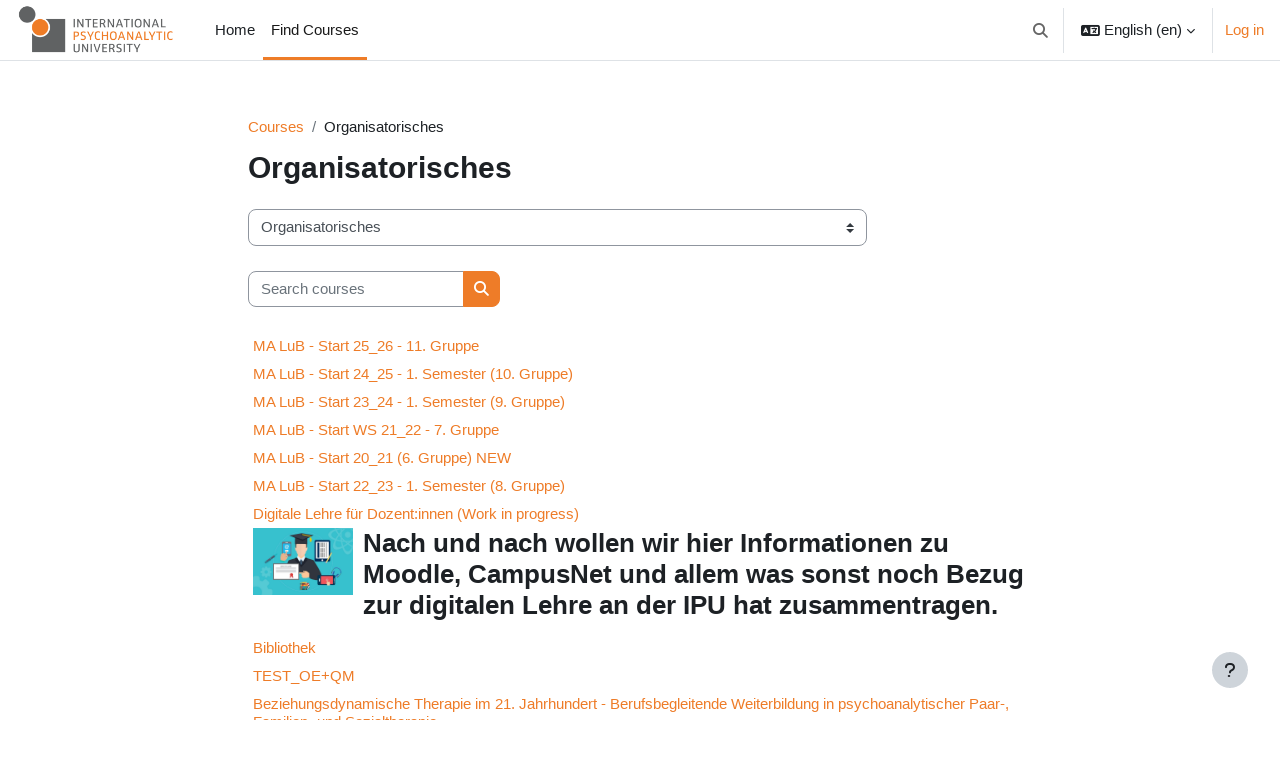

--- FILE ---
content_type: text/html; charset=utf-8
request_url: https://elearning.ipu-berlin.de/course/index.php?categoryid=37&lang=en
body_size: 10577
content:
<!DOCTYPE html>

<html  dir="ltr" lang="en" xml:lang="en">
<head>
    <title>All courses | IPU E-Learning</title>
    <link rel="shortcut icon" href="https://elearning.ipu-berlin.de/theme/image.php/boost/theme/1743273895/favicon" />
    <meta http-equiv="Content-Type" content="text/html; charset=utf-8" />
<meta name="keywords" content="moodle, All courses | IPU E-Learning" />
<link rel="stylesheet" type="text/css" href="https://elearning.ipu-berlin.de/theme/yui_combo.php?rollup/3.18.1/yui-moodlesimple-min.css" /><script id="firstthemesheet" type="text/css">/** Required in order to fix style inclusion problems in IE with YUI **/</script><link rel="stylesheet" type="text/css" href="https://elearning.ipu-berlin.de/theme/styles.php/boost/1743273895_1741793882/all" />
<script>
//<![CDATA[
var M = {}; M.yui = {};
M.pageloadstarttime = new Date();
M.cfg = {"wwwroot":"https:\/\/elearning.ipu-berlin.de","apibase":"https:\/\/elearning.ipu-berlin.de\/r.php\/api","homeurl":{},"sesskey":"TfetJxYYXg","sessiontimeout":"7200","sessiontimeoutwarning":1200,"themerev":"1743273895","slasharguments":1,"theme":"boost","iconsystemmodule":"core\/icon_system_fontawesome","jsrev":"1743273895","admin":"admin","svgicons":true,"usertimezone":"Europe\/Berlin","language":"en","courseId":1,"courseContextId":2,"contextid":2226,"contextInstanceId":37,"langrev":1769224090,"templaterev":"1743273895","siteId":1,"userId":0};var yui1ConfigFn = function(me) {if(/-skin|reset|fonts|grids|base/.test(me.name)){me.type='css';me.path=me.path.replace(/\.js/,'.css');me.path=me.path.replace(/\/yui2-skin/,'/assets/skins/sam/yui2-skin')}};
var yui2ConfigFn = function(me) {var parts=me.name.replace(/^moodle-/,'').split('-'),component=parts.shift(),module=parts[0],min='-min';if(/-(skin|core)$/.test(me.name)){parts.pop();me.type='css';min=''}
if(module){var filename=parts.join('-');me.path=component+'/'+module+'/'+filename+min+'.'+me.type}else{me.path=component+'/'+component+'.'+me.type}};
YUI_config = {"debug":false,"base":"https:\/\/elearning.ipu-berlin.de\/lib\/yuilib\/3.18.1\/","comboBase":"https:\/\/elearning.ipu-berlin.de\/theme\/yui_combo.php?","combine":true,"filter":null,"insertBefore":"firstthemesheet","groups":{"yui2":{"base":"https:\/\/elearning.ipu-berlin.de\/lib\/yuilib\/2in3\/2.9.0\/build\/","comboBase":"https:\/\/elearning.ipu-berlin.de\/theme\/yui_combo.php?","combine":true,"ext":false,"root":"2in3\/2.9.0\/build\/","patterns":{"yui2-":{"group":"yui2","configFn":yui1ConfigFn}}},"moodle":{"name":"moodle","base":"https:\/\/elearning.ipu-berlin.de\/theme\/yui_combo.php?m\/1743273895\/","combine":true,"comboBase":"https:\/\/elearning.ipu-berlin.de\/theme\/yui_combo.php?","ext":false,"root":"m\/1743273895\/","patterns":{"moodle-":{"group":"moodle","configFn":yui2ConfigFn}},"filter":null,"modules":{"moodle-core-chooserdialogue":{"requires":["base","panel","moodle-core-notification"]},"moodle-core-event":{"requires":["event-custom"]},"moodle-core-maintenancemodetimer":{"requires":["base","node"]},"moodle-core-notification":{"requires":["moodle-core-notification-dialogue","moodle-core-notification-alert","moodle-core-notification-confirm","moodle-core-notification-exception","moodle-core-notification-ajaxexception"]},"moodle-core-notification-dialogue":{"requires":["base","node","panel","escape","event-key","dd-plugin","moodle-core-widget-focusafterclose","moodle-core-lockscroll"]},"moodle-core-notification-alert":{"requires":["moodle-core-notification-dialogue"]},"moodle-core-notification-confirm":{"requires":["moodle-core-notification-dialogue"]},"moodle-core-notification-exception":{"requires":["moodle-core-notification-dialogue"]},"moodle-core-notification-ajaxexception":{"requires":["moodle-core-notification-dialogue"]},"moodle-core-actionmenu":{"requires":["base","event","node-event-simulate"]},"moodle-core-handlebars":{"condition":{"trigger":"handlebars","when":"after"}},"moodle-core-dragdrop":{"requires":["base","node","io","dom","dd","event-key","event-focus","moodle-core-notification"]},"moodle-core-blocks":{"requires":["base","node","io","dom","dd","dd-scroll","moodle-core-dragdrop","moodle-core-notification"]},"moodle-core-lockscroll":{"requires":["plugin","base-build"]},"moodle-core_availability-form":{"requires":["base","node","event","event-delegate","panel","moodle-core-notification-dialogue","json"]},"moodle-course-util":{"requires":["node"],"use":["moodle-course-util-base"],"submodules":{"moodle-course-util-base":{},"moodle-course-util-section":{"requires":["node","moodle-course-util-base"]},"moodle-course-util-cm":{"requires":["node","moodle-course-util-base"]}}},"moodle-course-categoryexpander":{"requires":["node","event-key"]},"moodle-course-dragdrop":{"requires":["base","node","io","dom","dd","dd-scroll","moodle-core-dragdrop","moodle-core-notification","moodle-course-coursebase","moodle-course-util"]},"moodle-course-management":{"requires":["base","node","io-base","moodle-core-notification-exception","json-parse","dd-constrain","dd-proxy","dd-drop","dd-delegate","node-event-delegate"]},"moodle-form-dateselector":{"requires":["base","node","overlay","calendar"]},"moodle-form-shortforms":{"requires":["node","base","selector-css3","moodle-core-event"]},"moodle-question-searchform":{"requires":["base","node"]},"moodle-question-chooser":{"requires":["moodle-core-chooserdialogue"]},"moodle-availability_completion-form":{"requires":["base","node","event","moodle-core_availability-form"]},"moodle-availability_date-form":{"requires":["base","node","event","io","moodle-core_availability-form"]},"moodle-availability_grade-form":{"requires":["base","node","event","moodle-core_availability-form"]},"moodle-availability_group-form":{"requires":["base","node","event","moodle-core_availability-form"]},"moodle-availability_grouping-form":{"requires":["base","node","event","moodle-core_availability-form"]},"moodle-availability_profile-form":{"requires":["base","node","event","moodle-core_availability-form"]},"moodle-mod_assign-history":{"requires":["node","transition"]},"moodle-mod_quiz-util":{"requires":["node","moodle-core-actionmenu"],"use":["moodle-mod_quiz-util-base"],"submodules":{"moodle-mod_quiz-util-base":{},"moodle-mod_quiz-util-slot":{"requires":["node","moodle-mod_quiz-util-base"]},"moodle-mod_quiz-util-page":{"requires":["node","moodle-mod_quiz-util-base"]}}},"moodle-mod_quiz-autosave":{"requires":["base","node","event","event-valuechange","node-event-delegate","io-form","datatype-date-format"]},"moodle-mod_quiz-dragdrop":{"requires":["base","node","io","dom","dd","dd-scroll","moodle-core-dragdrop","moodle-core-notification","moodle-mod_quiz-quizbase","moodle-mod_quiz-util-base","moodle-mod_quiz-util-page","moodle-mod_quiz-util-slot","moodle-course-util"]},"moodle-mod_quiz-toolboxes":{"requires":["base","node","event","event-key","io","moodle-mod_quiz-quizbase","moodle-mod_quiz-util-slot","moodle-core-notification-ajaxexception"]},"moodle-mod_quiz-modform":{"requires":["base","node","event"]},"moodle-mod_quiz-questionchooser":{"requires":["moodle-core-chooserdialogue","moodle-mod_quiz-util","querystring-parse"]},"moodle-mod_quiz-quizbase":{"requires":["base","node"]},"moodle-mod_scheduler-saveseen":{"requires":["base","node","event"]},"moodle-mod_scheduler-studentlist":{"requires":["base","node","event","io"]},"moodle-mod_scheduler-delselected":{"requires":["base","node","event"]},"moodle-message_airnotifier-toolboxes":{"requires":["base","node","io"]},"moodle-editor_atto-editor":{"requires":["node","transition","io","overlay","escape","event","event-simulate","event-custom","node-event-html5","node-event-simulate","yui-throttle","moodle-core-notification-dialogue","moodle-editor_atto-rangy","handlebars","timers","querystring-stringify"]},"moodle-editor_atto-plugin":{"requires":["node","base","escape","event","event-outside","handlebars","event-custom","timers","moodle-editor_atto-menu"]},"moodle-editor_atto-menu":{"requires":["moodle-core-notification-dialogue","node","event","event-custom"]},"moodle-editor_atto-rangy":{"requires":[]},"moodle-report_eventlist-eventfilter":{"requires":["base","event","node","node-event-delegate","datatable","autocomplete","autocomplete-filters"]},"moodle-report_loglive-fetchlogs":{"requires":["base","event","node","io","node-event-delegate"]},"moodle-gradereport_history-userselector":{"requires":["escape","event-delegate","event-key","handlebars","io-base","json-parse","moodle-core-notification-dialogue"]},"moodle-qbank_editquestion-chooser":{"requires":["moodle-core-chooserdialogue"]},"moodle-tool_lp-dragdrop-reorder":{"requires":["moodle-core-dragdrop"]},"moodle-assignfeedback_editpdf-editor":{"requires":["base","event","node","io","graphics","json","event-move","event-resize","transition","querystring-stringify-simple","moodle-core-notification-dialog","moodle-core-notification-alert","moodle-core-notification-warning","moodle-core-notification-exception","moodle-core-notification-ajaxexception"]},"moodle-atto_accessibilitychecker-button":{"requires":["color-base","moodle-editor_atto-plugin"]},"moodle-atto_accessibilityhelper-button":{"requires":["moodle-editor_atto-plugin"]},"moodle-atto_align-button":{"requires":["moodle-editor_atto-plugin"]},"moodle-atto_bold-button":{"requires":["moodle-editor_atto-plugin"]},"moodle-atto_charmap-button":{"requires":["moodle-editor_atto-plugin"]},"moodle-atto_clear-button":{"requires":["moodle-editor_atto-plugin"]},"moodle-atto_collapse-button":{"requires":["moodle-editor_atto-plugin"]},"moodle-atto_emojipicker-button":{"requires":["moodle-editor_atto-plugin"]},"moodle-atto_emoticon-button":{"requires":["moodle-editor_atto-plugin"]},"moodle-atto_equation-button":{"requires":["moodle-editor_atto-plugin","moodle-core-event","io","event-valuechange","tabview","array-extras"]},"moodle-atto_h5p-button":{"requires":["moodle-editor_atto-plugin"]},"moodle-atto_html-codemirror":{"requires":["moodle-atto_html-codemirror-skin"]},"moodle-atto_html-beautify":{},"moodle-atto_html-button":{"requires":["promise","moodle-editor_atto-plugin","moodle-atto_html-beautify","moodle-atto_html-codemirror","event-valuechange"]},"moodle-atto_image-button":{"requires":["moodle-editor_atto-plugin"]},"moodle-atto_indent-button":{"requires":["moodle-editor_atto-plugin"]},"moodle-atto_italic-button":{"requires":["moodle-editor_atto-plugin"]},"moodle-atto_link-button":{"requires":["moodle-editor_atto-plugin"]},"moodle-atto_managefiles-button":{"requires":["moodle-editor_atto-plugin"]},"moodle-atto_managefiles-usedfiles":{"requires":["node","escape"]},"moodle-atto_media-button":{"requires":["moodle-editor_atto-plugin","moodle-form-shortforms"]},"moodle-atto_noautolink-button":{"requires":["moodle-editor_atto-plugin"]},"moodle-atto_orderedlist-button":{"requires":["moodle-editor_atto-plugin"]},"moodle-atto_recordrtc-recording":{"requires":["moodle-atto_recordrtc-button"]},"moodle-atto_recordrtc-button":{"requires":["moodle-editor_atto-plugin","moodle-atto_recordrtc-recording"]},"moodle-atto_rtl-button":{"requires":["moodle-editor_atto-plugin"]},"moodle-atto_strike-button":{"requires":["moodle-editor_atto-plugin"]},"moodle-atto_styles-button":{"requires":["moodle-editor_atto-plugin"]},"moodle-atto_subscript-button":{"requires":["moodle-editor_atto-plugin"]},"moodle-atto_superscript-button":{"requires":["moodle-editor_atto-plugin"]},"moodle-atto_table-button":{"requires":["moodle-editor_atto-plugin","moodle-editor_atto-menu","event","event-valuechange"]},"moodle-atto_title-button":{"requires":["moodle-editor_atto-plugin"]},"moodle-atto_underline-button":{"requires":["moodle-editor_atto-plugin"]},"moodle-atto_undo-button":{"requires":["moodle-editor_atto-plugin"]},"moodle-atto_unorderedlist-button":{"requires":["moodle-editor_atto-plugin"]}}},"gallery":{"name":"gallery","base":"https:\/\/elearning.ipu-berlin.de\/lib\/yuilib\/gallery\/","combine":true,"comboBase":"https:\/\/elearning.ipu-berlin.de\/theme\/yui_combo.php?","ext":false,"root":"gallery\/1743273895\/","patterns":{"gallery-":{"group":"gallery"}}}},"modules":{"core_filepicker":{"name":"core_filepicker","fullpath":"https:\/\/elearning.ipu-berlin.de\/lib\/javascript.php\/1743273895\/repository\/filepicker.js","requires":["base","node","node-event-simulate","json","async-queue","io-base","io-upload-iframe","io-form","yui2-treeview","panel","cookie","datatable","datatable-sort","resize-plugin","dd-plugin","escape","moodle-core_filepicker","moodle-core-notification-dialogue"]},"core_comment":{"name":"core_comment","fullpath":"https:\/\/elearning.ipu-berlin.de\/lib\/javascript.php\/1743273895\/comment\/comment.js","requires":["base","io-base","node","json","yui2-animation","overlay","escape"]}},"logInclude":[],"logExclude":[],"logLevel":null};
M.yui.loader = {modules: {}};

//]]>
</script>

<meta name="robots" content="noindex" /><meta name="robots" content="noindex" /><meta name="robots" content="noindex" /><meta name="robots" content="noindex" />
    <meta name="viewport" content="width=device-width, initial-scale=1.0">
</head>
<body  id="page-course-index-category" class="format-site limitedwidth  path-course path-course-index chrome dir-ltr lang-en yui-skin-sam yui3-skin-sam elearning-ipu-berlin-de pagelayout-coursecategory course-1 context-2226 category-37 notloggedin theme uses-drawers">
<div class="toast-wrapper mx-auto py-0 fixed-top" role="status" aria-live="polite"></div>
<div id="page-wrapper" class="d-print-block">

    <div>
    <a class="sr-only sr-only-focusable" href="#maincontent">Skip to main content</a>
</div><script src="https://elearning.ipu-berlin.de/lib/javascript.php/1743273895/lib/polyfills/polyfill.js"></script>
<script src="https://elearning.ipu-berlin.de/theme/yui_combo.php?rollup/3.18.1/yui-moodlesimple-min.js"></script><script src="https://elearning.ipu-berlin.de/lib/javascript.php/1743273895/lib/javascript-static.js"></script>
<script>
//<![CDATA[
document.body.className += ' jsenabled';
//]]>
</script>



    <nav class="navbar fixed-top navbar-light bg-white navbar-expand" aria-label="Site navigation">
        <div class="container-fluid">
            <button class="navbar-toggler aabtn d-block d-md-none px-1 my-1 border-0" data-toggler="drawers" data-action="toggle" data-target="theme_boost-drawers-primary">
                <span class="navbar-toggler-icon"></span>
                <span class="sr-only">Side panel</span>
            </button>
    
            <a href="https://elearning.ipu-berlin.de/" class="navbar-brand d-none d-md-flex align-items-center m-0 me-4 p-0 aabtn">
    
                    <img src="https://elearning.ipu-berlin.de/pluginfile.php/1/core_admin/logocompact/300x300/1743273895/ipu_logo_small.png" class="logo me-1" alt="IPU E-Learning">
            </a>
                <div class="primary-navigation">
                    <nav class="moremenu navigation">
                        <ul id="moremenu-69750762e9cc4-navbar-nav" role="menubar" class="nav more-nav navbar-nav">
                                    <li data-key="home" class="nav-item" role="none" data-forceintomoremenu="false">
                                                <a role="menuitem" class="nav-link  "
                                                    href="https://elearning.ipu-berlin.de/"
                                                    
                                                    
                                                    data-disableactive="true"
                                                    tabindex="-1"
                                                >
                                                    Home
                                                </a>
                                    </li>
                                    <li data-key="" class="nav-item" role="none" data-forceintomoremenu="false">
                                                <a role="menuitem" class="nav-link active "
                                                    href="http://elearning.ipu-berlin.de/course/"
                                                    
                                                    aria-current="true"
                                                    data-disableactive="true"
                                                    
                                                >
                                                    Find Courses
                                                </a>
                                    </li>
                            <li role="none" class="nav-item dropdown dropdownmoremenu d-none" data-region="morebutton">
                                <a class="dropdown-toggle nav-link " href="#" id="moremenu-dropdown-69750762e9cc4" role="menuitem" data-toggle="dropdown" aria-haspopup="true" aria-expanded="false" tabindex="-1">
                                    More
                                </a>
                                <ul class="dropdown-menu dropdown-menu-left" data-region="moredropdown" aria-labelledby="moremenu-dropdown-69750762e9cc4" role="menu">
                                </ul>
                            </li>
                        </ul>
                    </nav>
                </div>
    
            <ul class="navbar-nav d-none d-md-flex my-1 px-1">
                <!-- page_heading_menu -->
                
            </ul>
    
            <div id="usernavigation" class="navbar-nav ms-auto h-100">
                    <div id="searchinput-navbar-69750762ed58269750762d4f666" class="simplesearchform">
    <div class="collapse" id="searchform-navbar">
        <form autocomplete="off" action="https://elearning.ipu-berlin.de/search/index.php" method="get" accept-charset="utf-8" class="mform d-flex flex-wrap align-items-center searchform-navbar">
                <input type="hidden" name="context" value="2226">
            <div class="input-group">
                <label for="searchinput-69750762ed58269750762d4f666">
                    <span class="sr-only">Search</span>
                </label>
                    <input type="text"
                       id="searchinput-69750762ed58269750762d4f666"
                       class="form-control withclear"
                       placeholder="Search"
                       aria-label="Search"
                       name="q"
                       data-region="input"
                       autocomplete="off"
                    >
                    <a class="btn btn-close"
                        data-action="closesearch"
                        data-toggle="collapse"
                        href="#searchform-navbar"
                        role="button"
                    >
                        <i class="icon fa fa-xmark fa-fw " aria-hidden="true"  ></i>
                        <span class="sr-only">Close</span>
                    </a>
                <div class="input-group-append">
                    <button type="submit" class="btn btn-submit" data-action="submit">
                        <i class="icon fa fa-magnifying-glass fa-fw " aria-hidden="true"  ></i>
                        <span class="sr-only">Search</span>
                    </button>
                </div>
            </div>
        </form>
    </div>
    <a
        class="btn btn-open rounded-0 nav-link"
        data-toggle="collapse"
        data-action="opensearch"
        href="#searchform-navbar"
        role="button"
        aria-expanded="false"
        aria-controls="searchform-navbar"
        title="Toggle search input"
    >
        <i class="icon fa fa-magnifying-glass fa-fw " aria-hidden="true"  ></i>
        <span class="sr-only">Toggle search input</span>
    </a>
</div>
                    <div class="divider border-start h-75 align-self-center mx-1"></div>
                    <div class="langmenu">
                        <div class="dropdown show">
                            <a href="#" role="button" id="lang-menu-toggle" data-toggle="dropdown" aria-label="Language" aria-haspopup="true" aria-controls="lang-action-menu" class="btn dropdown-toggle">
                                <i class="icon fa fa-language fa-fw me-1" aria-hidden="true"></i>
                                <span class="langbutton">
                                    English ‎(en)‎
                                </span>
                                <b class="caret"></b>
                            </a>
                            <div role="menu" aria-labelledby="lang-menu-toggle" id="lang-action-menu" class="dropdown-menu dropdown-menu-right">
                                        <a href="https://elearning.ipu-berlin.de/course/index.php?categoryid=37&amp;lang=de" class="dropdown-item ps-5" role="menuitem" 
                                                lang="de" >
                                            Deutsch ‎(de)‎
                                        </a>
                                        <a href="#" class="dropdown-item ps-5" role="menuitem" aria-current="true"
                                                >
                                            English ‎(en)‎
                                        </a>
                            </div>
                        </div>
                    </div>
                    <div class="divider border-start h-75 align-self-center mx-1"></div>
                
                <div class="d-flex align-items-stretch usermenu-container" data-region="usermenu">
                        <div class="usermenu">
                                <span class="login ps-2">
                                        <a href="https://elearning.ipu-berlin.de/login/index.php">Log in</a>
                                </span>
                        </div>
                </div>
                
            </div>
        </div>
    </nav>
    

<div  class="drawer drawer-left drawer-primary d-print-none not-initialized" data-region="fixed-drawer" id="theme_boost-drawers-primary" data-preference="" data-state="show-drawer-primary" data-forceopen="0" data-close-on-resize="1">
    <div class="drawerheader">
        <button
            class="btn drawertoggle icon-no-margin hidden"
            data-toggler="drawers"
            data-action="closedrawer"
            data-target="theme_boost-drawers-primary"
            data-toggle="tooltip"
            data-placement="right"
            title="Close drawer"
        >
            <i class="icon fa fa-xmark fa-fw " aria-hidden="true"  ></i>
        </button>
        <a
            href="https://elearning.ipu-berlin.de/"
            title="IPU E-Learning"
            data-region="site-home-link"
            class="aabtn text-reset d-flex align-items-center py-1 h-100 d-md-none"
        >
                        <img src="https://elearning.ipu-berlin.de/pluginfile.php/1/core_admin/logocompact/300x300/1743273895/ipu_logo_small.png" class="logo py-1 h-100" alt="IPU E-Learning">

        </a>
        <div class="drawerheadercontent hidden">
            
        </div>
    </div>
    <div class="drawercontent drag-container" data-usertour="scroller">
                <div class="list-group">
                <a href="https://elearning.ipu-berlin.de/" class="list-group-item list-group-item-action  " >
                    Home
                </a>
                <a href="http://elearning.ipu-berlin.de/course/" class="list-group-item list-group-item-action active " aria-current="true">
                    Find Courses
                </a>
        </div>

    </div>
</div>
    <div id="page" data-region="mainpage" data-usertour="scroller" class="drawers   drag-container">
        <div id="topofscroll" class="main-inner">
            <div class="drawer-toggles d-flex">
            </div>
            <header id="page-header" class="header-maxwidth d-print-none">
    <div class="w-100">
        <div class="d-flex flex-wrap">
            <div id="page-navbar">
                <nav aria-label="Navigation bar">
    <ol class="breadcrumb">
                <li class="breadcrumb-item">
                    <a href="https://elearning.ipu-berlin.de/course/index.php"
                        
                        
                        
                    >
                        Courses
                    </a>
                </li>
        
                <li class="breadcrumb-item">
                    <span >
                        Organisatorisches
                    </span>
                </li>
        </ol>
</nav>
            </div>
            <div class="ms-auto d-flex">
                
            </div>
            <div id="course-header">
                
            </div>
        </div>
        <div class="d-flex align-items-center">
                    <div class="me-auto">
                        <div class="page-context-header d-flex align-items-center mb-2">
    <div class="page-header-headings">
        <h1 class="h2 mb-0">Organisatorisches</h1>
    </div>
</div>
                    </div>
            <div class="header-actions-container ms-auto" data-region="header-actions-container">
            </div>
        </div>
    </div>
</header>
            <div id="page-content" class="pb-3 d-print-block">
                <div id="region-main-box">
                    <div id="region-main">

                        <span class="notifications" id="user-notifications"></span>
                        <div role="main"><span id="maincontent"></span><span></span><div class="container-fluid tertiary-navigation" id="action_bar">
    <div class="row">
            <div class="navitem">
                <div class="urlselect text-truncate w-100">
                    <form method="post" action="https://elearning.ipu-berlin.de/course/jumpto.php" class="d-flex flex-wrap align-items-center" id="url_select_f69750762d4f661">
                        <input type="hidden" name="sesskey" value="TfetJxYYXg">
                            <label for="url_select69750762d4f662" class="sr-only">
                                Course categories
                            </label>
                        <select  id="url_select69750762d4f662" class="custom-select urlselect text-truncate w-100" name="jump"
                                 >
                                    <option value="/course/index.php?categoryid=30"  >Research Moodle</option>
                                    <option value="/course/index.php?categoryid=37" selected >Organisatorisches</option>
                                    <option value="/course/index.php?categoryid=1"  >Verschiedenes</option>
                                    <option value="/course/index.php?categoryid=40"  >Bachelor Psychologie</option>
                                    <option value="/course/index.php?categoryid=158"  >Bachelor Psychologie / WiSe 22/23</option>
                                    <option value="/course/index.php?categoryid=165"  >Bachelor Psychologie / SoSe 2023</option>
                                    <option value="/course/index.php?categoryid=175"  >Bachelor Psychologie / WiSe 2023/24</option>
                                    <option value="/course/index.php?categoryid=181"  >Bachelor Psychologie / SoSe 2024</option>
                                    <option value="/course/index.php?categoryid=185"  >Bachelor Psychologie / WiSe 2024/25</option>
                                    <option value="/course/index.php?categoryid=192"  >Bachelor Psychologie / SoSe 2025</option>
                                    <option value="/course/index.php?categoryid=196"  >Bachelor Psychologie / WiSe 2025/26</option>
                                    <option value="/course/index.php?categoryid=41"  >Master Psychologie</option>
                                    <option value="/course/index.php?categoryid=184"  >Master Psychologie / WiSe 2024/25</option>
                                    <option value="/course/index.php?categoryid=178"  >Master Psychologie / SoSe 2024</option>
                                    <option value="/course/index.php?categoryid=180"  >Master Psychologie / MA Psych TZ SoSe 2024</option>
                                    <option value="/course/index.php?categoryid=174"  >Master Psychologie / WiSe 2023/24</option>
                                    <option value="/course/index.php?categoryid=177"  >Master Psychologie / MA Psych TZ WiSe 2023/24</option>
                                    <option value="/course/index.php?categoryid=167"  >Master Psychologie / Master Psychologie Vollzeit SoSe 2023</option>
                                    <option value="/course/index.php?categoryid=166"  >Master Psychologie / MA Psych TZ SoSe 2023</option>
                                    <option value="/course/index.php?categoryid=161"  >Master Psychologie / Master Vollzeit WiSe 22/23</option>
                                    <option value="/course/index.php?categoryid=160"  >Master Psychologie / WiSe 22/23</option>
                                    <option value="/course/index.php?categoryid=190"  >Master Psychologie / MA Psych TZ SoSe 2025</option>
                                    <option value="/course/index.php?categoryid=191"  >Master Psychologie / SoSe 2025</option>
                                    <option value="/course/index.php?categoryid=197"  >Master Psychologie / WiSe 2025/26</option>
                                    <option value="/course/index.php?categoryid=198"  >MA Psychoanalytische Kulturwissenschaft und Kulturpsychologie</option>
                                    <option value="/course/index.php?categoryid=199"  >MA Psychoanalytische Kulturwissenschaft und Kulturpsychologie / WiSe 2025/26</option>
                                    <option value="/course/index.php?categoryid=61"  >Fort- und Weiterbildung</option>
                                    <option value="/course/index.php?categoryid=53"  >Master Erziehungswissenschaft</option>
                                    <option value="/course/index.php?categoryid=31"  >Master Interdisziplinäre Psychosentherapie</option>
                                    <option value="/course/index.php?categoryid=112"  >Master Interdisziplinäre Psychosentherapie / WiSe 2019/20</option>
                                    <option value="/course/index.php?categoryid=116"  >Master Interdisziplinäre Psychosentherapie / SoSe 2020</option>
                                    <option value="/course/index.php?categoryid=125"  >Master Interdisziplinäre Psychosentherapie / WiSe 2020/21</option>
                                    <option value="/course/index.php?categoryid=143"  >Master Interdisziplinäre Psychosentherapie / SoSe 2021</option>
                                    <option value="/course/index.php?categoryid=145"  >Master Interdisziplinäre Psychosentherapie / WiSe 2021/2022</option>
                                    <option value="/course/index.php?categoryid=155"  >Master Interdisziplinäre Psychosentherapie / SoSe 2022</option>
                                    <option value="/course/index.php?categoryid=159"  >Master Interdisziplinäre Psychosentherapie / WiSe 22/23</option>
                                    <option value="/course/index.php?categoryid=169"  >Master Interdisziplinäre Psychosentherapie / SoSe 2023</option>
                                    <option value="/course/index.php?categoryid=173"  >Master Interdisziplinäre Psychosentherapie / WiSe 23/24</option>
                                    <option value="/course/index.php?categoryid=179"  >Master Interdisziplinäre Psychosentherapie / SoSe 2024</option>
                                    <option value="/course/index.php?categoryid=183"  >Master Interdisziplinäre Psychosentherapie / WiSe 24/25</option>
                                    <option value="/course/index.php?categoryid=189"  >Master Interdisziplinäre Psychosentherapie / SoSe 2025</option>
                                    <option value="/course/index.php?categoryid=195"  >Master Interdisziplinäre Psychosentherapie / WiSe 25/26</option>
                                    <option value="/course/index.php?categoryid=70"  >Master Leadership und Beratung (früher: Organisational Studies)</option>
                                    <option value="/course/index.php?categoryid=170"  >Master Leadership und Beratung (früher: Organisational Studies) / SoSe 2023</option>
                                    <option value="/course/index.php?categoryid=182"  >Master Leadership und Beratung (früher: Organisational Studies) / SoSe 2024</option>
                                    <option value="/course/index.php?categoryid=171"  >Master Leadership und Beratung (früher: Organisational Studies) / Semesterübergreifend</option>
                                    <option value="/course/index.php?categoryid=134"  >SoSe 2021</option>
                                    <option value="/course/index.php?categoryid=176"  >Master Psychology focusing on Organisation</option>
                                    <option value="/course/index.php?categoryid=186"  >Master Psychology focusing on Organisation / WiSe 2024/25</option>
                                    <option value="/course/index.php?categoryid=187"  >Master Psychology focusing on Organisation / SoSe24</option>
                                    <option value="/course/index.php?categoryid=188"  >Master Psychology focusing on Organisation / WiSe 2023/24</option>
                                    <option value="/course/index.php?categoryid=193"  >Master Psychology focusing on Organisation / SoSe 2025</option>
                                    <option value="/course/index.php?categoryid=194"  >Rechtetest</option>
                                    <option value="/course/index.php?categoryid=23"  >Master Kulturwissenschaften TZ</option>
                                    <option value="/course/index.php?categoryid=168"  >Master Kulturwissenschaften TZ / SoSe 2023</option>
                                    <option value="/course/index.php?categoryid=172"  >Master Kulturwissenschaften TZ / WiSe 2023/2024</option>
                                    <option value="/course/index.php?categoryid=200"  >SPOT winter 2025</option>
                        </select>
                            <noscript>
                                <input type="submit" class="btn btn-secondary ms-1" value="Go">
                            </noscript>
                    </form>
                </div>
            </div>
            <div class="navitem">
                <div class="simplesearchform ">
                    <form autocomplete="off" action="https://elearning.ipu-berlin.de/course/search.php" method="get" accept-charset="utf-8" class="mform d-flex flex-wrap align-items-center simplesearchform">
                    <div class="input-group">
                        <label for="searchinput-69750762d734c69750762d4f663">
                            <span class="sr-only">Search courses</span>
                        </label>
                        <input type="text"
                           id="searchinput-69750762d734c69750762d4f663"
                           class="form-control"
                           placeholder="Search courses"
                           aria-label="Search courses"
                           name="search"
                           data-region="input"
                           autocomplete="off"
                           value=""
                        >
                        <div class="input-group-append">
                            <button type="submit"
                                class="btn  btn-primary search-icon"
                                
                            >
                                <i class="icon fa fa-magnifying-glass fa-fw " aria-hidden="true"  ></i>
                                <span class="sr-only">Search courses</span>
                            </button>
                        </div>
                
                    </div>
                    </form>
                </div>            </div>
    </div>
</div><div class="course_category_tree clearfix "><div class="content"><div class="courses category-browse category-browse-37"><div class="coursebox clearfix odd first" data-courseid="1352" data-type="1"><div class="info"><h3 class="coursename"><a class="aalink" href="https://elearning.ipu-berlin.de/course/view.php?id=1352">MA LuB - Start 25_26 - 11. Gruppe</a></h3><div class="moreinfo"></div></div><div class="content"><div class="d-flex"><div class="flex-grow-1"></div></div></div></div><div class="coursebox clearfix even" data-courseid="1224" data-type="1"><div class="info"><h3 class="coursename"><a class="aalink" href="https://elearning.ipu-berlin.de/course/view.php?id=1224">MA LuB - Start 24_25 - 1. Semester (10. Gruppe)</a></h3><div class="moreinfo"></div></div><div class="content"><div class="d-flex"><div class="flex-grow-1"></div></div></div></div><div class="coursebox clearfix odd" data-courseid="1109" data-type="1"><div class="info"><h3 class="coursename"><a class="aalink" href="https://elearning.ipu-berlin.de/course/view.php?id=1109">MA LuB - Start 23_24 - 1. Semester (9. Gruppe)</a></h3><div class="moreinfo"></div></div><div class="content"><div class="d-flex"><div class="flex-grow-1"></div></div></div></div><div class="coursebox clearfix even" data-courseid="1032" data-type="1"><div class="info"><h3 class="coursename"><a class="aalink" href="https://elearning.ipu-berlin.de/course/view.php?id=1032">MA LuB - Start WS 21_22 - 7. Gruppe</a></h3><div class="moreinfo"></div></div><div class="content"><div class="d-flex"><div class="flex-grow-1"></div></div></div></div><div class="coursebox clearfix odd" data-courseid="980" data-type="1"><div class="info"><h3 class="coursename"><a class="aalink" href="https://elearning.ipu-berlin.de/course/view.php?id=980">MA LuB - Start 20_21  (6. Gruppe) NEW</a></h3><div class="moreinfo"></div></div><div class="content"><div class="d-flex"><div class="flex-grow-1"></div></div></div></div><div class="coursebox clearfix even" data-courseid="975" data-type="1"><div class="info"><h3 class="coursename"><a class="aalink" href="https://elearning.ipu-berlin.de/course/view.php?id=975">MA LuB - Start 22_23 - 1. Semester (8. Gruppe)</a></h3><div class="moreinfo"></div></div><div class="content"><div class="d-flex"><div class="flex-grow-1"></div></div></div></div><div class="coursebox clearfix odd" data-courseid="812" data-type="1"><div class="info"><h3 class="coursename"><a class="aalink" href="https://elearning.ipu-berlin.de/course/view.php?id=812">Digitale Lehre für Dozent:innen (Work in progress)</a></h3><div class="moreinfo"></div></div><div class="content"><div class="d-flex"><div class="courseimage"><img src="https://elearning.ipu-berlin.de/pluginfile.php/27564/course/overviewfiles/online-g5747f32fb_1920.jpg" alt="" /></div><div class="flex-grow-1"><div class="summary"><div class="no-overflow"><h3>Nach und nach wollen wir hier Informationen zu Moodle, CampusNet und 
allem was sonst noch Bezug zur digitalen Lehre an der IPU hat 
zusammentragen.</h3></div></div></div></div></div></div><div class="coursebox clearfix even" data-courseid="647" data-type="1"><div class="info"><h3 class="coursename"><a class="aalink" href="https://elearning.ipu-berlin.de/course/view.php?id=647">Bibliothek</a></h3><div class="moreinfo"></div></div><div class="content"><div class="d-flex"><div class="flex-grow-1"></div></div></div></div><div class="coursebox clearfix odd" data-courseid="579" data-type="1"><div class="info"><h3 class="coursename"><a class="aalink" href="https://elearning.ipu-berlin.de/course/view.php?id=579">TEST_OE+QM</a></h3><div class="moreinfo"></div></div><div class="content"><div class="d-flex"><div class="flex-grow-1"></div></div></div></div><div class="coursebox clearfix even last" data-courseid="650" data-type="1"><div class="info"><h3 class="coursename"><a class="aalink" href="https://elearning.ipu-berlin.de/course/view.php?id=650">Beziehungsdynamische Therapie im 21. Jahrhundert - Berufsbegleitende Weiterbildung in psychoanalytischer Paar-, Familien- und Sozialtherapie</a></h3><div class="moreinfo"></div></div><div class="content"><div class="d-flex"><div class="flex-grow-1"><div class="summary"><div class="no-overflow"><p style="text-align: left;" dir="ltr">Die IPU Berlin bietet ab August 2020 erneut eine berufsbegleitende Weiterbildung in psychoanalytischer Paar-, Familien- und Sozialtherapie an. Im Rahmen dieser Weiterbildung werden psychoanalytisch geprägte Theoriebildungen zur interpersonalen Dynamik bei Paaren und Familien aufgegriffen und auch auf die heute vielfältigeren familienähnlichen Formen von Beziehungsgestaltung und Zusammenleben bezogen.<br><br> Auf darüber hinausgreifende Interaktionszusammenhänge bei Mehrpersonen-Beziehungssystemen, in und zwischen sozialen Gruppen oder Institutionen lässt sich diese Sichtweise ebenso gewinnbringend anwenden. In diesen Formen angewandter psychodynamischer Therapie spielen bewusste und unbewusste interpersonale Prozesse eine zentrale Rolle, immer eingebettet in spezielle Lebenslagen und soziale Kontexte. Interpersonale Beziehungsdynamik ist geprägt von unausgesprochenen Wünschen, ungelösten Konflikten und unverarbeiteten Traumata sowie deren Abwehr. Sie hat ihre Wurzeln nicht selten in transgenerationalen Aufträgen, die bereits frühe Eltern-Kind-Beziehungen mitgestalten können. Unbewusste Übertragungen, Erwartungen und Delegationen lassen so Blockaden oder Kollusionen in familiären und Paarbeziehungen entstehen.<br><br> Psychoanalytische Paar- und Familientherapie greift diese Aspekte im Zusammenspiel von intra- und interpsychischer Beziehungsdynamik auf. Sie besteht aus der aufdeckenden und verändernden Arbeit an unbewussten und vorbewussten interpersonellen Konflikten, Beziehungsmustern und Abwehrstrukturen, welche die Symptomatik eines Familienmitglieds oder Partners bedingen, mitbedingen oder aufrechterhalten. Diese Konflikte und Beziehungsstrukturen stellen sich in den (beziehungs-)therapeutischen Situationen szenisch dar und werden für alle Familienmitglieder (oder Mitglieder des informellen/formellen Beziehungsnetzes) in ihrer Existenz, Wirksamkeit und Interdependenz erfahrbar, erkennbar und somit veränderbar. Im therapeutischen Prozess werden die Ressourcen und Potentiale des Mehrpersonensystems genutzt.<br><br> Daneben muss eine abgeschlossene oder laufende psychoanalytische oder tiefenpsychologisch-fundierte Selbsterfahrung nachgewiesen bzw. mit der Weiterbildung begonnen werden (Einzel oder Gruppe). Ein Aufnahmegespräch bei einem der Dozierenden ist für die Teilnahme an der Weiterbildung obligatorisch. Die Weiterbildung entspricht den Anforderungen des Bundesverbandes Psychoanalytische Paar- und Familientherapie e.V. (BVPPF) sowie der European Federation for Psychoanalytic Psychotherapy (EFPP).<br><br> Namhafte Wissenschaftler_innen und bekannte, langjährig tätige Praktiker_innen auf dem Gebiet der Psychotherapie und der psychoanalytischen Paar-, Familien- und Sozialtherapie gestalten als Dozierende diese Weiterbildung und stehen als Supervidierende zur Verfügung. Sie kommen aus unterschiedlichen Grundberufen (Medizin, Psychologie, Sozialarbeit, Pädagogik, Sozialpädagogik) und sind in vielfältigen psychosozialen und medizinischen Arbeitsfeldern tätig.<br></p></div></div></div></div></div></div></div></div></div></div>
                        
                        

                    </div>
                </div>
            </div>
        </div>
        
        <footer id="page-footer" class="footer-popover bg-white">
            <div data-region="footer-container-popover">
                <button class="btn btn-icon bg-secondary icon-no-margin btn-footer-popover" data-action="footer-popover" aria-label="Show footer">
                    <i class="icon fa fa-question fa-fw " aria-hidden="true"  ></i>
                </button>
            </div>
            <div class="footer-content-popover container" data-region="footer-content-popover">
                <div class="footer-section p-3 border-bottom">
                    <div class="logininfo">
                        <div class="logininfo">You are not logged in. (<a href="https://elearning.ipu-berlin.de/login/index.php">Log in</a>)</div>
                    </div>
                    <div class="tool_usertours-resettourcontainer">
                    </div>
        
                    
                    
<p><small><a href="https://www.ipu-berlin.de/impressum">Impressum</a> | <a href="https://www.ipu-berlin.de/datenschutz">Datenschutz</a></small></p><script>
//<![CDATA[
var require = {
    baseUrl : 'https://elearning.ipu-berlin.de/lib/requirejs.php/1743273895/',
    // We only support AMD modules with an explicit define() statement.
    enforceDefine: true,
    skipDataMain: true,
    waitSeconds : 0,

    paths: {
        jquery: 'https://elearning.ipu-berlin.de/lib/javascript.php/1743273895/lib/jquery/jquery-3.7.1.min',
        jqueryui: 'https://elearning.ipu-berlin.de/lib/javascript.php/1743273895/lib/jquery/ui-1.13.2/jquery-ui.min',
        jqueryprivate: 'https://elearning.ipu-berlin.de/lib/javascript.php/1743273895/lib/requirejs/jquery-private'
    },

    // Custom jquery config map.
    map: {
      // '*' means all modules will get 'jqueryprivate'
      // for their 'jquery' dependency.
      '*': { jquery: 'jqueryprivate' },

      // 'jquery-private' wants the real jQuery module
      // though. If this line was not here, there would
      // be an unresolvable cyclic dependency.
      jqueryprivate: { jquery: 'jquery' }
    }
};

//]]>
</script>
<script src="https://elearning.ipu-berlin.de/lib/javascript.php/1743273895/lib/requirejs/require.min.js"></script>
<script>
//<![CDATA[
M.util.js_pending("core/first");
require(['core/first'], function() {
require(['core/prefetch'])
;
require(["media_videojs/loader"], function(loader) {
    loader.setUp('en');
});;

        require(['jquery', 'core/custom_interaction_events'], function($, CustomEvents) {
            CustomEvents.define('#url_select69750762d4f662', [CustomEvents.events.accessibleChange]);
            $('#url_select69750762d4f662').on(CustomEvents.events.accessibleChange, function() {
                if ($(this).val()) {
                    $('#url_select_f69750762d4f661').submit();
                }
            });
        });
    ;

    require(['core/moremenu'], function(moremenu) {
        moremenu(document.querySelector('#moremenu-69750762e9cc4-navbar-nav'));
    });
;

require(
[
    'jquery',
],
function(
    $
) {
    var uniqid = "69750762ed33669750762d4f665";
    var container = $('#searchinput-navbar-' + uniqid);
    var opensearch = container.find('[data-action="opensearch"]');
    var input = container.find('[data-region="input"]');
    var submit = container.find('[data-action="submit"]');

    submit.on('click', function(e) {
        if (input.val() === '') {
            e.preventDefault();
        }
    });
    container.on('hidden.bs.collapse', function() {
        opensearch.removeClass('d-none');
        input.val('');
    });
    container.on('show.bs.collapse', function() {
        opensearch.addClass('d-none');
    });
    container.on('shown.bs.collapse', function() {
        input.focus();
    });
});
;

require(
[
    'jquery',
],
function(
    $
) {
    var uniqid = "69750762ed58269750762d4f666";
    var container = $('#searchinput-navbar-' + uniqid);
    var opensearch = container.find('[data-action="opensearch"]');
    var input = container.find('[data-region="input"]');
    var submit = container.find('[data-action="submit"]');

    submit.on('click', function(e) {
        if (input.val() === '') {
            e.preventDefault();
        }
    });
    container.on('hidden.bs.collapse', function() {
        opensearch.removeClass('d-none');
        input.val('');
    });
    container.on('show.bs.collapse', function() {
        opensearch.addClass('d-none');
    });
    container.on('shown.bs.collapse', function() {
        input.focus();
    });
});
;

    require(['core/usermenu'], function(UserMenu) {
        UserMenu.init();
    });
;

M.util.js_pending('theme_boost/drawers:load');
require(['theme_boost/drawers'], function() {
    M.util.js_complete('theme_boost/drawers:load');
});
;

require(['theme_boost/footer-popover'], function(FooterPopover) {
    FooterPopover.init();
});
;

M.util.js_pending('theme_boost/loader');
require(['theme_boost/loader', 'theme_boost/drawer'], function(Loader, Drawer) {
    Drawer.init();
    M.util.js_complete('theme_boost/loader');
});
;
M.util.js_pending('core/notification'); require(['core/notification'], function(amd) {amd.init(2226, []); M.util.js_complete('core/notification');});;
M.util.js_pending('core/log'); require(['core/log'], function(amd) {amd.setConfig({"level":"warn"}); M.util.js_complete('core/log');});;
M.util.js_pending('core/page_global'); require(['core/page_global'], function(amd) {amd.init(); M.util.js_complete('core/page_global');});;
M.util.js_pending('core/utility'); require(['core/utility'], function(amd) {M.util.js_complete('core/utility');});;
M.util.js_pending('core/storage_validation'); require(['core/storage_validation'], function(amd) {amd.init(null); M.util.js_complete('core/storage_validation');});
    M.util.js_complete("core/first");
});
//]]>
</script>
<script>
//<![CDATA[
M.str = {"moodle":{"lastmodified":"Last modified","name":"Name","error":"Error","info":"Information","yes":"Yes","no":"No","cancel":"Cancel","confirm":"Confirm","areyousure":"Are you sure?","closebuttontitle":"Close","unknownerror":"Unknown error","file":"File","url":"URL","collapseall":"Collapse all","expandall":"Expand all"},"repository":{"type":"Type","size":"Size","invalidjson":"Invalid JSON string","nofilesattached":"No files attached","filepicker":"File picker","logout":"Logout","nofilesavailable":"No files available","norepositoriesavailable":"Sorry, none of your current repositories can return files in the required format.","fileexistsdialogheader":"File exists","fileexistsdialog_editor":"A file with that name has already been attached to the text you are editing.","fileexistsdialog_filemanager":"A file with that name has already been attached","renameto":"Rename to \"{$a}\"","referencesexist":"There are {$a} links to this file","select":"Select"},"admin":{"confirmdeletecomments":"Are you sure you want to delete the selected comment(s)?","confirmation":"Confirmation"},"debug":{"debuginfo":"Debug info","line":"Line","stacktrace":"Stack trace"},"langconfig":{"labelsep":": "}};
//]]>
</script>
<script>
//<![CDATA[
(function() {M.util.help_popups.setup(Y);
 M.util.js_pending('random69750762d4f667'); Y.on('domready', function() { M.util.js_complete("init");  M.util.js_complete('random69750762d4f667'); });
})();
//]]>
</script>

                </div>
                <div class="footer-section p-3">
                    <div>Powered by <a href="https://moodle.com">Moodle</a></div>
                </div>
            </div>
        
            <div class="footer-content-debugging footer-dark bg-dark text-light">
                <div class="container-fluid footer-dark-inner">
                    
                </div>
            </div>
        </footer>
    </div>
    
</div>


</body></html>